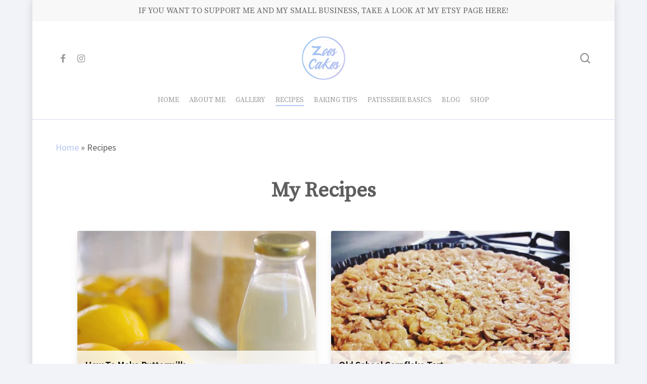

--- FILE ---
content_type: text/html
request_url: https://zoes-cakes.co.uk/recipes/
body_size: 12598
content:
<!doctype html>
<html lang="en-US" class="no-js">
<head>
<meta charset="UTF-8">
<meta name="viewport" content="width=device-width, initial-scale=1, maximum-scale=1, user-scalable=0" /><meta name='robots' content='index, follow, max-image-preview:large, max-snippet:-1, max-video-preview:-1' />
<!-- This site is optimized with the Yoast SEO plugin v23.0 - https://yoast.com/wordpress/plugins/seo/ -->
<title>Recipes That Are Too Good Not To Try | Zoe&#039;s Cakes</title>
<meta name="description" content="View all my recipes from classic traybakes to decorated cakes and biscuits. There is a recipe here to please everyone! Check them all out at Zoe&#039;s Cakes." />
<link rel="canonical" href="https://zoes-cakes.co.uk/recipes/" />
<meta property="og:locale" content="en_US" />
<meta property="og:type" content="article" />
<meta property="og:title" content="Recipes That Are Too Good Not To Try | Zoe&#039;s Cakes" />
<meta property="og:description" content="View all my recipes from classic traybakes to decorated cakes and biscuits. There is a recipe here to please everyone! Check them all out at Zoe&#039;s Cakes." />
<meta property="og:url" content="https://zoes-cakes.co.uk/recipes/" />
<meta property="og:site_name" content="Zoes Cakes" />
<meta property="article:modified_time" content="2022-07-10T01:31:55+00:00" />
<meta property="og:image" content="https://zoes-cakes.co.uk/wp-content/uploads/2020/05/Recipe.jpg" />
<meta property="og:image:width" content="899" />
<meta property="og:image:height" content="450" />
<meta property="og:image:type" content="image/jpeg" />
<meta name="twitter:card" content="summary_large_image" />
<meta name="twitter:label1" content="Est. reading time" />
<meta name="twitter:data1" content="2 minutes" />
<script type="application/ld+json" class="yoast-schema-graph">{"@context":"https://schema.org","@graph":[{"@type":"WebPage","@id":"https://zoes-cakes.co.uk/recipes/","url":"https://zoes-cakes.co.uk/recipes/","name":"Recipes That Are Too Good Not To Try | Zoe's Cakes","isPartOf":{"@id":"https://zoes-cakes.co.uk/#website"},"primaryImageOfPage":{"@id":"https://zoes-cakes.co.uk/recipes/#primaryimage"},"image":{"@id":"https://zoes-cakes.co.uk/recipes/#primaryimage"},"thumbnailUrl":"https://zoes-cakes.co.uk/wp-content/uploads/2020/05/Recipe.jpg","datePublished":"2020-05-17T15:21:34+00:00","dateModified":"2022-07-10T01:31:55+00:00","description":"View all my recipes from classic traybakes to decorated cakes and biscuits. There is a recipe here to please everyone! Check them all out at Zoe's Cakes.","breadcrumb":{"@id":"https://zoes-cakes.co.uk/recipes/#breadcrumb"},"inLanguage":"en-US","potentialAction":[{"@type":"ReadAction","target":["https://zoes-cakes.co.uk/recipes/"]}]},{"@type":"ImageObject","inLanguage":"en-US","@id":"https://zoes-cakes.co.uk/recipes/#primaryimage","url":"https://zoes-cakes.co.uk/wp-content/uploads/2020/05/Recipe.jpg","contentUrl":"https://zoes-cakes.co.uk/wp-content/uploads/2020/05/Recipe.jpg","width":899,"height":450,"caption":"Recipes"},{"@type":"BreadcrumbList","@id":"https://zoes-cakes.co.uk/recipes/#breadcrumb","itemListElement":[{"@type":"ListItem","position":1,"name":"Home","item":"https://zoes-cakes.co.uk/"},{"@type":"ListItem","position":2,"name":"Recipes"}]},{"@type":"WebSite","@id":"https://zoes-cakes.co.uk/#website","url":"https://zoes-cakes.co.uk/","name":"Zoes Cakes","description":"","potentialAction":[{"@type":"SearchAction","target":{"@type":"EntryPoint","urlTemplate":"https://zoes-cakes.co.uk/?s={search_term_string}"},"query-input":"required name=search_term_string"}],"inLanguage":"en-US"}]}</script>
<!-- / Yoast SEO plugin. -->
<link rel='dns-prefetch' href='//fonts.googleapis.com' />
<link rel="alternate" type="application/rss+xml" title="Zoes Cakes &raquo; Feed" href="https://zoes-cakes.co.uk/feed/" />
<link rel="alternate" type="application/rss+xml" title="Zoes Cakes &raquo; Comments Feed" href="https://zoes-cakes.co.uk/comments/feed/" />
<link rel="preload" href="https://zoes-cakes.co.uk/wp-content/themes/salient/css/fonts/icomoon.woff?v=1.3" as="font" type="font/woff" crossorigin="anonymous"><style id='classic-theme-styles-inline-css' type='text/css'>
/*! This file is auto-generated */
.wp-block-button__link{color:#fff;background-color:#32373c;border-radius:9999px;box-shadow:none;text-decoration:none;padding:calc(.667em + 2px) calc(1.333em + 2px);font-size:1.125em}.wp-block-file__button{background:#32373c;color:#fff;text-decoration:none}
</style>
<style id='global-styles-inline-css' type='text/css'>
body{--wp--preset--color--black: #000000;--wp--preset--color--cyan-bluish-gray: #abb8c3;--wp--preset--color--white: #ffffff;--wp--preset--color--pale-pink: #f78da7;--wp--preset--color--vivid-red: #cf2e2e;--wp--preset--color--luminous-vivid-orange: #ff6900;--wp--preset--color--luminous-vivid-amber: #fcb900;--wp--preset--color--light-green-cyan: #7bdcb5;--wp--preset--color--vivid-green-cyan: #00d084;--wp--preset--color--pale-cyan-blue: #8ed1fc;--wp--preset--color--vivid-cyan-blue: #0693e3;--wp--preset--color--vivid-purple: #9b51e0;--wp--preset--gradient--vivid-cyan-blue-to-vivid-purple: linear-gradient(135deg,rgba(6,147,227,1) 0%,rgb(155,81,224) 100%);--wp--preset--gradient--light-green-cyan-to-vivid-green-cyan: linear-gradient(135deg,rgb(122,220,180) 0%,rgb(0,208,130) 100%);--wp--preset--gradient--luminous-vivid-amber-to-luminous-vivid-orange: linear-gradient(135deg,rgba(252,185,0,1) 0%,rgba(255,105,0,1) 100%);--wp--preset--gradient--luminous-vivid-orange-to-vivid-red: linear-gradient(135deg,rgba(255,105,0,1) 0%,rgb(207,46,46) 100%);--wp--preset--gradient--very-light-gray-to-cyan-bluish-gray: linear-gradient(135deg,rgb(238,238,238) 0%,rgb(169,184,195) 100%);--wp--preset--gradient--cool-to-warm-spectrum: linear-gradient(135deg,rgb(74,234,220) 0%,rgb(151,120,209) 20%,rgb(207,42,186) 40%,rgb(238,44,130) 60%,rgb(251,105,98) 80%,rgb(254,248,76) 100%);--wp--preset--gradient--blush-light-purple: linear-gradient(135deg,rgb(255,206,236) 0%,rgb(152,150,240) 100%);--wp--preset--gradient--blush-bordeaux: linear-gradient(135deg,rgb(254,205,165) 0%,rgb(254,45,45) 50%,rgb(107,0,62) 100%);--wp--preset--gradient--luminous-dusk: linear-gradient(135deg,rgb(255,203,112) 0%,rgb(199,81,192) 50%,rgb(65,88,208) 100%);--wp--preset--gradient--pale-ocean: linear-gradient(135deg,rgb(255,245,203) 0%,rgb(182,227,212) 50%,rgb(51,167,181) 100%);--wp--preset--gradient--electric-grass: linear-gradient(135deg,rgb(202,248,128) 0%,rgb(113,206,126) 100%);--wp--preset--gradient--midnight: linear-gradient(135deg,rgb(2,3,129) 0%,rgb(40,116,252) 100%);--wp--preset--font-size--small: 13px;--wp--preset--font-size--medium: 20px;--wp--preset--font-size--large: 36px;--wp--preset--font-size--x-large: 42px;--wp--preset--spacing--20: 0.44rem;--wp--preset--spacing--30: 0.67rem;--wp--preset--spacing--40: 1rem;--wp--preset--spacing--50: 1.5rem;--wp--preset--spacing--60: 2.25rem;--wp--preset--spacing--70: 3.38rem;--wp--preset--spacing--80: 5.06rem;--wp--preset--shadow--natural: 6px 6px 9px rgba(0, 0, 0, 0.2);--wp--preset--shadow--deep: 12px 12px 50px rgba(0, 0, 0, 0.4);--wp--preset--shadow--sharp: 6px 6px 0px rgba(0, 0, 0, 0.2);--wp--preset--shadow--outlined: 6px 6px 0px -3px rgba(255, 255, 255, 1), 6px 6px rgba(0, 0, 0, 1);--wp--preset--shadow--crisp: 6px 6px 0px rgba(0, 0, 0, 1);}:where(.is-layout-flex){gap: 0.5em;}:where(.is-layout-grid){gap: 0.5em;}body .is-layout-flex{display: flex;}body .is-layout-flex{flex-wrap: wrap;align-items: center;}body .is-layout-flex > *{margin: 0;}body .is-layout-grid{display: grid;}body .is-layout-grid > *{margin: 0;}:where(.wp-block-columns.is-layout-flex){gap: 2em;}:where(.wp-block-columns.is-layout-grid){gap: 2em;}:where(.wp-block-post-template.is-layout-flex){gap: 1.25em;}:where(.wp-block-post-template.is-layout-grid){gap: 1.25em;}.has-black-color{color: var(--wp--preset--color--black) !important;}.has-cyan-bluish-gray-color{color: var(--wp--preset--color--cyan-bluish-gray) !important;}.has-white-color{color: var(--wp--preset--color--white) !important;}.has-pale-pink-color{color: var(--wp--preset--color--pale-pink) !important;}.has-vivid-red-color{color: var(--wp--preset--color--vivid-red) !important;}.has-luminous-vivid-orange-color{color: var(--wp--preset--color--luminous-vivid-orange) !important;}.has-luminous-vivid-amber-color{color: var(--wp--preset--color--luminous-vivid-amber) !important;}.has-light-green-cyan-color{color: var(--wp--preset--color--light-green-cyan) !important;}.has-vivid-green-cyan-color{color: var(--wp--preset--color--vivid-green-cyan) !important;}.has-pale-cyan-blue-color{color: var(--wp--preset--color--pale-cyan-blue) !important;}.has-vivid-cyan-blue-color{color: var(--wp--preset--color--vivid-cyan-blue) !important;}.has-vivid-purple-color{color: var(--wp--preset--color--vivid-purple) !important;}.has-black-background-color{background-color: var(--wp--preset--color--black) !important;}.has-cyan-bluish-gray-background-color{background-color: var(--wp--preset--color--cyan-bluish-gray) !important;}.has-white-background-color{background-color: var(--wp--preset--color--white) !important;}.has-pale-pink-background-color{background-color: var(--wp--preset--color--pale-pink) !important;}.has-vivid-red-background-color{background-color: var(--wp--preset--color--vivid-red) !important;}.has-luminous-vivid-orange-background-color{background-color: var(--wp--preset--color--luminous-vivid-orange) !important;}.has-luminous-vivid-amber-background-color{background-color: var(--wp--preset--color--luminous-vivid-amber) !important;}.has-light-green-cyan-background-color{background-color: var(--wp--preset--color--light-green-cyan) !important;}.has-vivid-green-cyan-background-color{background-color: var(--wp--preset--color--vivid-green-cyan) !important;}.has-pale-cyan-blue-background-color{background-color: var(--wp--preset--color--pale-cyan-blue) !important;}.has-vivid-cyan-blue-background-color{background-color: var(--wp--preset--color--vivid-cyan-blue) !important;}.has-vivid-purple-background-color{background-color: var(--wp--preset--color--vivid-purple) !important;}.has-black-border-color{border-color: var(--wp--preset--color--black) !important;}.has-cyan-bluish-gray-border-color{border-color: var(--wp--preset--color--cyan-bluish-gray) !important;}.has-white-border-color{border-color: var(--wp--preset--color--white) !important;}.has-pale-pink-border-color{border-color: var(--wp--preset--color--pale-pink) !important;}.has-vivid-red-border-color{border-color: var(--wp--preset--color--vivid-red) !important;}.has-luminous-vivid-orange-border-color{border-color: var(--wp--preset--color--luminous-vivid-orange) !important;}.has-luminous-vivid-amber-border-color{border-color: var(--wp--preset--color--luminous-vivid-amber) !important;}.has-light-green-cyan-border-color{border-color: var(--wp--preset--color--light-green-cyan) !important;}.has-vivid-green-cyan-border-color{border-color: var(--wp--preset--color--vivid-green-cyan) !important;}.has-pale-cyan-blue-border-color{border-color: var(--wp--preset--color--pale-cyan-blue) !important;}.has-vivid-cyan-blue-border-color{border-color: var(--wp--preset--color--vivid-cyan-blue) !important;}.has-vivid-purple-border-color{border-color: var(--wp--preset--color--vivid-purple) !important;}.has-vivid-cyan-blue-to-vivid-purple-gradient-background{background: var(--wp--preset--gradient--vivid-cyan-blue-to-vivid-purple) !important;}.has-light-green-cyan-to-vivid-green-cyan-gradient-background{background: var(--wp--preset--gradient--light-green-cyan-to-vivid-green-cyan) !important;}.has-luminous-vivid-amber-to-luminous-vivid-orange-gradient-background{background: var(--wp--preset--gradient--luminous-vivid-amber-to-luminous-vivid-orange) !important;}.has-luminous-vivid-orange-to-vivid-red-gradient-background{background: var(--wp--preset--gradient--luminous-vivid-orange-to-vivid-red) !important;}.has-very-light-gray-to-cyan-bluish-gray-gradient-background{background: var(--wp--preset--gradient--very-light-gray-to-cyan-bluish-gray) !important;}.has-cool-to-warm-spectrum-gradient-background{background: var(--wp--preset--gradient--cool-to-warm-spectrum) !important;}.has-blush-light-purple-gradient-background{background: var(--wp--preset--gradient--blush-light-purple) !important;}.has-blush-bordeaux-gradient-background{background: var(--wp--preset--gradient--blush-bordeaux) !important;}.has-luminous-dusk-gradient-background{background: var(--wp--preset--gradient--luminous-dusk) !important;}.has-pale-ocean-gradient-background{background: var(--wp--preset--gradient--pale-ocean) !important;}.has-electric-grass-gradient-background{background: var(--wp--preset--gradient--electric-grass) !important;}.has-midnight-gradient-background{background: var(--wp--preset--gradient--midnight) !important;}.has-small-font-size{font-size: var(--wp--preset--font-size--small) !important;}.has-medium-font-size{font-size: var(--wp--preset--font-size--medium) !important;}.has-large-font-size{font-size: var(--wp--preset--font-size--large) !important;}.has-x-large-font-size{font-size: var(--wp--preset--font-size--x-large) !important;}
.wp-block-navigation a:where(:not(.wp-element-button)){color: inherit;}
:where(.wp-block-post-template.is-layout-flex){gap: 1.25em;}:where(.wp-block-post-template.is-layout-grid){gap: 1.25em;}
:where(.wp-block-columns.is-layout-flex){gap: 2em;}:where(.wp-block-columns.is-layout-grid){gap: 2em;}
.wp-block-pullquote{font-size: 1.5em;line-height: 1.6;}
</style>
<!-- <link rel='stylesheet' id='cp-post-grid-css' href='https://zoes-cakes.co.uk/wp-content/plugins/cals-plugins//public/assets/css/cp-post-grid.css?ver=6.5.5' type='text/css' media='all' /> -->
<!-- <link rel='stylesheet' id='nectar-boxed-css' href='https://zoes-cakes.co.uk/wp-content/themes/salient/css/build/plugins/boxed.css?ver=15.0.7' type='text/css' media='all' /> -->
<!-- <link rel='stylesheet' id='salient-grid-system-css' href='https://zoes-cakes.co.uk/wp-content/themes/salient/css/build/grid-system.css?ver=15.0.7' type='text/css' media='all' /> -->
<!-- <link rel='stylesheet' id='main-styles-css' href='https://zoes-cakes.co.uk/wp-content/themes/salient/css/build/style.css?ver=15.0.7' type='text/css' media='all' /> -->
<link rel="stylesheet" type="text/css" href="//zoes-cakes.co.uk/wp-content/cache/wpfc-minified/e5asm91h/h61ic.css" media="all"/>
<style id='main-styles-inline-css' type='text/css'>
.wpb_row.vc_row.top-level .column-image-bg-wrap[data-n-parallax-bg="true"] .column-image-bg,.wpb_row.vc_row.top-level + .wpb_row .column-image-bg-wrap[data-n-parallax-bg="true"] .column-image-bg,#portfolio-extra > .wpb_row.vc_row.parallax_section:first-child .row-bg{transform:none!important;height:100%!important;opacity:1;}#portfolio-extra > .wpb_row.vc_row.parallax_section .row-bg{background-attachment:scroll;}.scroll-down-wrap.hidden{transform:none;opacity:1;}#ajax-loading-screen[data-disable-mobile="0"]{display:none!important;}body[data-slide-out-widget-area-style="slide-out-from-right"].material .slide_out_area_close.hide_until_rendered{opacity:0;}
</style>
<!-- <link rel='stylesheet' id='nectar-header-layout-centered-bottom-bar-css' href='https://zoes-cakes.co.uk/wp-content/themes/salient/css/build/header/header-layout-centered-bottom-bar.css?ver=15.0.7' type='text/css' media='all' /> -->
<!-- <link rel='stylesheet' id='nectar-header-secondary-nav-css' href='https://zoes-cakes.co.uk/wp-content/themes/salient/css/build/header/header-secondary-nav.css?ver=15.0.7' type='text/css' media='all' /> -->
<link rel="stylesheet" type="text/css" href="//zoes-cakes.co.uk/wp-content/cache/wpfc-minified/7nfx89bq/g442q.css" media="all"/>
<link rel='stylesheet' id='nectar_default_font_open_sans-css' href='https://fonts.googleapis.com/css?family=Open+Sans%3A300%2C400%2C600%2C700&#038;subset=latin%2Clatin-ext&#038;display=swap' type='text/css' media='all' />
<!-- <link rel='stylesheet' id='responsive-css' href='https://zoes-cakes.co.uk/wp-content/themes/salient/css/build/responsive.css?ver=15.0.7' type='text/css' media='all' /> -->
<!-- <link rel='stylesheet' id='skin-material-css' href='https://zoes-cakes.co.uk/wp-content/themes/salient/css/build/skin-material.css?ver=15.0.7' type='text/css' media='all' /> -->
<!-- <link rel='stylesheet' id='salient-wp-menu-dynamic-css' href='https://zoes-cakes.co.uk/wp-content/uploads/salient/menu-dynamic.css?ver=29101' type='text/css' media='all' /> -->
<!-- <link rel='stylesheet' id='js_composer_front-css' href='https://zoes-cakes.co.uk/wp-content/plugins/js_composer_salient/assets/css/js_composer.min.css?ver=6.9.1' type='text/css' media='all' /> -->
<!-- <link rel='stylesheet' id='dynamic-css-css' href='https://zoes-cakes.co.uk/wp-content/themes/salient/css/salient-dynamic-styles.css?ver=12566' type='text/css' media='all' /> -->
<link rel="stylesheet" type="text/css" href="//zoes-cakes.co.uk/wp-content/cache/wpfc-minified/e48mqwx1/h61q2.css" media="all"/>
<style id='dynamic-css-inline-css' type='text/css'>
@media only screen and (min-width:1000px){body #ajax-content-wrap.no-scroll{min-height:calc(100vh - 236px);height:calc(100vh - 236px)!important;}}@media only screen and (min-width:1000px){#page-header-wrap.fullscreen-header,#page-header-wrap.fullscreen-header #page-header-bg,html:not(.nectar-box-roll-loaded) .nectar-box-roll > #page-header-bg.fullscreen-header,.nectar_fullscreen_zoom_recent_projects,#nectar_fullscreen_rows:not(.afterLoaded) > div{height:calc(100vh - 235px);}.wpb_row.vc_row-o-full-height.top-level,.wpb_row.vc_row-o-full-height.top-level > .col.span_12{min-height:calc(100vh - 235px);}html:not(.nectar-box-roll-loaded) .nectar-box-roll > #page-header-bg.fullscreen-header{top:236px;}.nectar-slider-wrap[data-fullscreen="true"]:not(.loaded),.nectar-slider-wrap[data-fullscreen="true"]:not(.loaded) .swiper-container{height:calc(100vh - 234px)!important;}.admin-bar .nectar-slider-wrap[data-fullscreen="true"]:not(.loaded),.admin-bar .nectar-slider-wrap[data-fullscreen="true"]:not(.loaded) .swiper-container{height:calc(100vh - 234px - 32px)!important;}}.admin-bar[class*="page-template-template-no-header"] .wpb_row.vc_row-o-full-height.top-level,.admin-bar[class*="page-template-template-no-header"] .wpb_row.vc_row-o-full-height.top-level > .col.span_12{min-height:calc(100vh - 32px);}body[class*="page-template-template-no-header"] .wpb_row.vc_row-o-full-height.top-level,body[class*="page-template-template-no-header"] .wpb_row.vc_row-o-full-height.top-level > .col.span_12{min-height:100vh;}@media only screen and (max-width:999px){.using-mobile-browser #nectar_fullscreen_rows:not(.afterLoaded):not([data-mobile-disable="on"]) > div{height:calc(100vh - 126px);}.using-mobile-browser .wpb_row.vc_row-o-full-height.top-level,.using-mobile-browser .wpb_row.vc_row-o-full-height.top-level > .col.span_12,[data-permanent-transparent="1"].using-mobile-browser .wpb_row.vc_row-o-full-height.top-level,[data-permanent-transparent="1"].using-mobile-browser .wpb_row.vc_row-o-full-height.top-level > .col.span_12{min-height:calc(100vh - 126px);}html:not(.nectar-box-roll-loaded) .nectar-box-roll > #page-header-bg.fullscreen-header,.nectar_fullscreen_zoom_recent_projects,.nectar-slider-wrap[data-fullscreen="true"]:not(.loaded),.nectar-slider-wrap[data-fullscreen="true"]:not(.loaded) .swiper-container,#nectar_fullscreen_rows:not(.afterLoaded):not([data-mobile-disable="on"]) > div{height:calc(100vh - 73px);}.wpb_row.vc_row-o-full-height.top-level,.wpb_row.vc_row-o-full-height.top-level > .col.span_12{min-height:calc(100vh - 73px);}body[data-transparent-header="false"] #ajax-content-wrap.no-scroll{min-height:calc(100vh - 73px);height:calc(100vh - 73px);}}#nectar_fullscreen_rows{background-color:transparent;}body{background-position:0 0;background-repeat:repeat;background-color:#f2f2f9!important;background-attachment:scroll;}#ajax-content-wrap .vc_row.inner_row.left_padding_5pct .row_col_wrap_12_inner{padding-left:5%;}#ajax-content-wrap .vc_row.inner_row.right_padding_5pct .row_col_wrap_12_inner{padding-right:5%;}.screen-reader-text,.nectar-skip-to-content:not(:focus){border:0;clip:rect(1px,1px,1px,1px);clip-path:inset(50%);height:1px;margin:-1px;overflow:hidden;padding:0;position:absolute!important;width:1px;word-wrap:normal!important;}.row .col img:not([srcset]){width:auto;}.row .col img.img-with-animation.nectar-lazy:not([srcset]){width:100%;}
</style>
<link rel='stylesheet' id='salient-child-style-css' href='https://zoes-cakes.co.uk/wp-content/themes/salient-child/style.css?ver=15.0.7' type='text/css' media='all' />
<link rel='stylesheet' id='redux-google-fonts-salient_redux-css' href='https://fonts.googleapis.com/css?family=Source+Serif+Pro%7CSource+Sans+Pro&#038;display=swap&#038;ver=1673659760' type='text/css' media='all' />
<link rel="https://api.w.org/" href="https://zoes-cakes.co.uk/wp-json/" /><link rel="alternate" type="application/json" href="https://zoes-cakes.co.uk/wp-json/wp/v2/pages/1379" /><link rel="EditURI" type="application/rsd+xml" title="RSD" href="https://zoes-cakes.co.uk/xmlrpc.php?rsd" />
<meta name="generator" content="WordPress 6.5.5" />
<link rel='shortlink' href='https://zoes-cakes.co.uk/?p=1379' />
<link rel="alternate" type="application/json+oembed" href="https://zoes-cakes.co.uk/wp-json/oembed/1.0/embed?url=https%3A%2F%2Fzoes-cakes.co.uk%2Frecipes%2F" />
<link rel="alternate" type="text/xml+oembed" href="https://zoes-cakes.co.uk/wp-json/oembed/1.0/embed?url=https%3A%2F%2Fzoes-cakes.co.uk%2Frecipes%2F&#038;format=xml" />
<!-- Google tag (gtag.js) -->
<script async src="https://www.googletagmanager.com/gtag/js?id=G-YZT8M06RKC"></script>
<script>
window.dataLayer = window.dataLayer || [];
function gtag(){dataLayer.push(arguments);}
gtag('js', new Date());
gtag('config', 'G-YZT8M06RKC');
</script>
<script async src="https://pagead2.googlesyndication.com/pagead/js/adsbygoogle.js?client=ca-pub-5069350583941461"
crossorigin="anonymous"></script><script type="text/javascript"> var root = document.getElementsByTagName( "html" )[0]; root.setAttribute( "class", "js" ); </script><meta name="generator" content="Powered by WPBakery Page Builder - drag and drop page builder for WordPress."/>
<link rel="icon" href="https://zoes-cakes.co.uk/wp-content/uploads/2022/06/cropped-zoe-logo-1-32x32.png" sizes="32x32" />
<link rel="icon" href="https://zoes-cakes.co.uk/wp-content/uploads/2022/06/cropped-zoe-logo-1-192x192.png" sizes="192x192" />
<link rel="apple-touch-icon" href="https://zoes-cakes.co.uk/wp-content/uploads/2022/06/cropped-zoe-logo-1-180x180.png" />
<meta name="msapplication-TileImage" content="https://zoes-cakes.co.uk/wp-content/uploads/2022/06/cropped-zoe-logo-1-270x270.png" />
<style type="text/css" id="wp-custom-css">
h1, h2, h3, h4, h5, h6, p {
color: #5e5e5e !important; 
}
.nectar-animated-title-inner * {
color: white !important;
}
body:not(.home) h2 {
font-size: 32px !important
}
@media screen and (min-width: 999px){
#top {
border-bottom: 1px solid #b8c0f195;
}
}
.divider-wrap {
/* 	display: none !important; */
}
body.single  .meta-category,
.meta-author,
.meta-comment-count,
.page-header-bg-image{
display: none  !important
}
.page-header-bg-image-wrap {
background-color: white
}
.meta-date {
border: none !important;
}
body.single .heading-title,
.row .heading-title .hentry{
margin-bottom: 0 !important;
}
.zc-recipe-box{
background-color: #e7f7ff99 !important;
}
#zc-calc-box,
.zc-calc-box{
background-color: #e7f7ff99 !important;
padding: 40px
}
li {
list-style-position: inside !important
}
body.single-post.material[data-bg-header=true] .container-wrap { 
padding-top: 0 !important
}
.zc-recipe-icon {
display:inline-flex;
align-items: center;
margin-right:7px;
font-size: 16px 
}
.zc-recipe-icon b {
padding-right: 3px;
}
.zc-recipe-icon img {
height: 20px !important;
width: 20px !important;
margin: 0 !important;
}
.zc-list-flex {
display: flex;
flex-direction: row;
align-items: center;
}
#servings {
display: inline-block;
width: unset;
padding: 5px 10px;
width: 157px;
}
.zc-recipe-box {
background-color: #fff9;
padding: 40px;
}
.zc-serving-selector {
display: flex;
flex-direction: row;
justify-content: flex-start;
align-items: center;
}
.zc-serving-selector label {
margin-right: 5px;
}
.zc-recipe-box__title {
font-size: 30px;
display: inline-block;
}
.zc-recipe-box--header {
display: inline-block;
float: right;
margin: 0 0 20px 20px;
}
.zc-recipe-box--header i {
margin-right: 5px
}
/* Fractions */
.frac {
display: inline-block;
position: relative;
vertical-align: middle;
letter-spacing: 0.001em;
text-align: center;
margin-left: 3px;
}
.frac>span {
display: block;
padding: 0.1em;
}
.frac span.bottom {
border-top: thin solid black;
}
.frac span.symbol {
display: none;
}
body.single-post #page-header-bg .section-title * {
color: #5e5e5e !important
}
.img-with-aniamtion-wrap {
margin-bottom: 30px !important
}
.post-featured-img img {
height: 250px !important;
width: 100% !important;
object-fit: cover !important;
}
.zc-calc-box-actions__btn{
border: unset;
padding: 15px 30px;
text-transform: uppercase;
cursor: pointer;
}
@media screen and (max-width: 700px){
.cp-grid-item-title {
height: max-content !important;
}
.d-none-desktop{
display: none !important
}
}
@media screen and (min-width: 701px){
.d-none-desktop{
display: block !important
}
}
#footer-widgets {
display:  none;
}
.vc_col-sm-6 .vc_column-inner {
height: 100% !important;
}
#header-outer .google-auto-placed {
display: none !important;
}
body:not(.home) h2.woocommerce-loop-product__title {
font-size: 16px !important;
line-height: 1.2 !important    
}		</style>
<style type="text/css" data-type="vc_shortcodes-custom-css">.vc_custom_1657416683366{padding-top: 20px !important;padding-bottom: 50px !important;}</style><noscript><style> .wpb_animate_when_almost_visible { opacity: 1; }</style></noscript></head><body class="page-template-default page page-id-1379 material wpb-js-composer js-comp-ver-6.9.1 vc_responsive" data-footer-reveal="false" data-footer-reveal-shadow="none" data-header-format="centered-menu-bottom-bar" data-body-border="off" data-boxed-style="1" data-header-breakpoint="1000" data-dropdown-style="minimal" data-cae="easeOutCubic" data-cad="750" data-megamenu-width="contained" data-aie="none" data-ls="fancybox" data-apte="standard" data-hhun="0" data-fancy-form-rcs="default" data-form-style="default" data-form-submit="regular" data-is="minimal" data-button-style="slightly_rounded_shadow" data-user-account-button="false" data-flex-cols="true" data-col-gap="default" data-header-inherit-rc="false" data-header-search="true" data-animated-anchors="true" data-ajax-transitions="false" data-full-width-header="false" data-slide-out-widget-area="true" data-slide-out-widget-area-style="slide-out-from-right" data-user-set-ocm="off" data-loading-animation="none" data-bg-header="false" data-responsive="1" data-ext-responsive="true" data-ext-padding="90" data-header-resize="0" data-header-color="light" data-transparent-header="false" data-cart="false" data-remove-m-parallax="" data-remove-m-video-bgs="" data-m-animate="0" data-force-header-trans-color="light" data-smooth-scrolling="0" data-permanent-transparent="false" >
<script type="text/javascript">
(function(window, document) {
if(navigator.userAgent.match(/(Android|iPod|iPhone|iPad|BlackBerry|IEMobile|Opera Mini)/)) {
document.body.className += " using-mobile-browser mobile ";
}
if( !("ontouchstart" in window) ) {
var body = document.querySelector("body");
var winW = window.innerWidth;
var bodyW = body.clientWidth;
if (winW > bodyW + 4) {
body.setAttribute("style", "--scroll-bar-w: " + (winW - bodyW - 4) + "px");
} else {
body.setAttribute("style", "--scroll-bar-w: 0px");
}
}
})(window, document);
</script><a href="#ajax-content-wrap" class="nectar-skip-to-content">Skip to main content</a><div class="ocm-effect-wrap"><div class="ocm-effect-wrap-inner"><div id="boxed">	
<div id="header-space"  data-header-mobile-fixed='1'></div> 
<div id="header-outer" data-has-menu="true" data-has-buttons="yes" data-header-button_style="default" data-using-pr-menu="false" data-mobile-fixed="1" data-ptnm="false" data-lhe="animated_underline" data-user-set-bg="#ffffff" data-format="centered-menu-bottom-bar" data-menu-bottom-bar-align="center" data-permanent-transparent="false" data-megamenu-rt="0" data-remove-fixed="0" data-header-resize="0" data-cart="false" data-transparency-option="0" data-box-shadow="large-line" data-shrink-num="6" data-using-secondary="1" data-using-logo="1" data-logo-height="90" data-m-logo-height="50" data-padding="28" data-full-width="false" data-condense="true" >
<div id="header-secondary-outer" class="centered-menu-bottom-bar" data-mobile="default" data-remove-fixed="0" data-lhe="animated_underline" data-secondary-text="true" data-full-width="false" data-mobile-fixed="1" data-permanent-transparent="false" >
<div class="container">
<nav>
<div class="nectar-center-text">If you want to support me and my small business, take a look at my Etsy page <a href='https://www.etsy.com/uk/shop/ZoesAllThingsBaked'>here</a>!</div>				
</nav>
</div>
</div>
<div id="search-outer" class="nectar">
<div id="search">
<div class="container">
<div id="search-box">
<div class="inner-wrap">
<div class="col span_12">
<form role="search" action="https://zoes-cakes.co.uk/" method="GET">
<input type="text" name="s"  value="" aria-label="Search" placeholder="Search" />
<span>Hit enter to search or ESC to close</span>
</form>
</div><!--/span_12-->
</div><!--/inner-wrap-->
</div><!--/search-box-->
<div id="close"><a href="#"><span class="screen-reader-text">Close Search</span>
<span class="close-wrap"> <span class="close-line close-line1"></span> <span class="close-line close-line2"></span> </span>				 </a></div>
</div><!--/container-->
</div><!--/search-->
</div><!--/search-outer-->
<header id="top">
<div class="container">
<div class="row">
<div class="col span_3">
<a id="logo" href="https://zoes-cakes.co.uk" data-supplied-ml-starting-dark="false" data-supplied-ml-starting="false" data-supplied-ml="false" >
<img class="stnd skip-lazy dark-version" width="1920" height="1920" alt="Zoes Cakes" src="https://zoes-cakes.co.uk/wp-content/uploads/2022/06/zoe-logo-1.png"  />				</a>
<nav class="left-side" data-using-pull-menu="false">
<ul class="nectar-social"><li id="social-in-menu" class="button_social_group"><a target="_blank" rel="noopener" href=""><span class="screen-reader-text">facebook</span><i class="fa fa-facebook" aria-hidden="true"></i> </a><a target="_blank" rel="noopener" href=""><span class="screen-reader-text">instagram</span><i class="fa fa-instagram" aria-hidden="true"></i> </a> </li></ul>
</nav>
<nav class="right-side">
<ul class="buttons" data-user-set-ocm="off"><li id="search-btn"><div><a href="#searchbox"><span class="icon-salient-search" aria-hidden="true"></span><span class="screen-reader-text">search</span></a></div> </li></ul>
<div class="slide-out-widget-area-toggle mobile-icon slide-out-from-right" data-custom-color="false" data-icon-animation="simple-transform">
<div> <a href="#sidewidgetarea" aria-label="Navigation Menu" aria-expanded="false" class="closed">
<span class="screen-reader-text">Menu</span><span aria-hidden="true"> <i class="lines-button x2"> <i class="lines"></i> </i> </span> </a> </div>
</div>
</nav>
</div><!--/span_3-->
<div class="col span_9 col_last">
<div class="nectar-mobile-only mobile-header"><div class="inner"></div></div>
<a class="mobile-search" href="#searchbox"><span class="nectar-icon icon-salient-search" aria-hidden="true"></span><span class="screen-reader-text">search</span></a>
<div class="slide-out-widget-area-toggle mobile-icon slide-out-from-right" data-custom-color="false" data-icon-animation="simple-transform">
<div> <a href="#sidewidgetarea" aria-label="Navigation Menu" aria-expanded="false" class="closed">
<span class="screen-reader-text">Menu</span><span aria-hidden="true"> <i class="lines-button x2"> <i class="lines"></i> </i> </span>
</a></div>
</div>
<nav>
<ul class="sf-menu">
<li id="menu-item-1384" class="menu-item menu-item-type-custom menu-item-object-custom menu-item-home nectar-regular-menu-item menu-item-1384"><a href="https://zoes-cakes.co.uk"><span class="menu-title-text">Home</span></a></li>
<li id="menu-item-234" class="menu-item menu-item-type-post_type menu-item-object-page nectar-regular-menu-item menu-item-234"><a href="https://zoes-cakes.co.uk/about-me/"><span class="menu-title-text">About Me</span></a></li>
<li id="menu-item-202" class="menu-item menu-item-type-post_type menu-item-object-page menu-item-has-children nectar-regular-menu-item menu-item-202"><a href="https://zoes-cakes.co.uk/gallery/"><span class="menu-title-text">Gallery</span></a>
<ul class="sub-menu">
<li id="menu-item-232" class="menu-item menu-item-type-post_type menu-item-object-page nectar-regular-menu-item menu-item-232"><a href="https://zoes-cakes.co.uk/gallery/cakes/"><span class="menu-title-text">Cakes</span></a></li>
<li id="menu-item-222" class="menu-item menu-item-type-post_type menu-item-object-page nectar-regular-menu-item menu-item-222"><a href="https://zoes-cakes.co.uk/gallery/pastisserie/"><span class="menu-title-text">Pastisserie</span></a></li>
<li id="menu-item-231" class="menu-item menu-item-type-post_type menu-item-object-page nectar-regular-menu-item menu-item-231"><a href="https://zoes-cakes.co.uk/gallery/everything-else/"><span class="menu-title-text">Everything Else!</span></a></li>
</ul>
</li>
<li id="menu-item-1383" class="menu-item menu-item-type-post_type menu-item-object-page current-menu-item page_item page-item-1379 current_page_item menu-item-has-children nectar-regular-menu-item menu-item-1383"><a href="https://zoes-cakes.co.uk/recipes/" aria-current="page"><span class="menu-title-text">Recipes</span></a>
<ul class="sub-menu">
<li id="menu-item-458" class="menu-item menu-item-type-post_type menu-item-object-post nectar-regular-menu-item menu-item-458"><a href="https://zoes-cakes.co.uk/chocolate-cake-without-cocoa-powder/"><span class="menu-title-text">Chocolate Cake Without Cocoa Powder</span></a></li>
<li id="menu-item-459" class="menu-item menu-item-type-post_type menu-item-object-post nectar-regular-menu-item menu-item-459"><a href="https://zoes-cakes.co.uk/best-ever-chocolate-brownies-recipe/"><span class="menu-title-text">Best Ever Chocolate Brownies Recipe</span></a></li>
<li id="menu-item-545" class="menu-item menu-item-type-post_type menu-item-object-post nectar-regular-menu-item menu-item-545"><a href="https://zoes-cakes.co.uk/raspberry-swiss-meringue-cake-recipe/"><span class="menu-title-text">Raspberry Swiss Meringue Cake Recipe</span></a></li>
<li id="menu-item-613" class="menu-item menu-item-type-post_type menu-item-object-post nectar-regular-menu-item menu-item-613"><a href="https://zoes-cakes.co.uk/easter-simnel-cake-recipe/"><span class="menu-title-text">Easter Simnel Cake</span></a></li>
<li id="menu-item-767" class="menu-item menu-item-type-post_type menu-item-object-post nectar-regular-menu-item menu-item-767"><a href="https://zoes-cakes.co.uk/old-school-cake-recipe/"><span class="menu-title-text">Old School Cake Recipe</span></a></li>
<li id="menu-item-768" class="menu-item menu-item-type-post_type menu-item-object-post nectar-regular-menu-item menu-item-768"><a href="https://zoes-cakes.co.uk/how-to-make-chocolate-covered-flapjacks/"><span class="menu-title-text">How To Make Chocolate Covered Flapjacks</span></a></li>
<li id="menu-item-913" class="menu-item menu-item-type-post_type menu-item-object-post nectar-regular-menu-item menu-item-913"><a href="https://zoes-cakes.co.uk/coffee-cake-recipe/"><span class="menu-title-text">Coffee Cake Recipe</span></a></li>
<li id="menu-item-947" class="menu-item menu-item-type-post_type menu-item-object-post nectar-regular-menu-item menu-item-947"><a href="https://zoes-cakes.co.uk/oat-flour-raisin-cookies/"><span class="menu-title-text">Oat Flour Raisin Cookies</span></a></li>
<li id="menu-item-1054" class="menu-item menu-item-type-post_type menu-item-object-post nectar-regular-menu-item menu-item-1054"><a href="https://zoes-cakes.co.uk/how-to-make-chocolate-brownies-without-cocoa-powder/"><span class="menu-title-text">How To Make Chocolate Brownies Without Cocoa Powder</span></a></li>
<li id="menu-item-1651" class="menu-item menu-item-type-post_type menu-item-object-post nectar-regular-menu-item menu-item-1651"><a href="https://zoes-cakes.co.uk/how-to-make-chocolate-cupcakes/"><span class="menu-title-text">How To Make Chocolate Cupcakes</span></a></li>
<li id="menu-item-1652" class="menu-item menu-item-type-post_type menu-item-object-post nectar-regular-menu-item menu-item-1652"><a href="https://zoes-cakes.co.uk/old-school-raspberry-jam-coconut-jam-cake/"><span class="menu-title-text">Old School Raspberry Jam Coconut Cake</span></a></li>
<li id="menu-item-1685" class="menu-item menu-item-type-post_type menu-item-object-post nectar-regular-menu-item menu-item-1685"><a href="https://zoes-cakes.co.uk/vanilla-sugar-snap-cookies/"><span class="menu-title-text">Vanilla Sugar Snap Cookies</span></a></li>
</ul>
</li>
<li id="menu-item-797" class="menu-item menu-item-type-post_type menu-item-object-page menu-item-has-children nectar-regular-menu-item menu-item-797"><a href="https://zoes-cakes.co.uk/baking-tips/"><span class="menu-title-text">Baking Tips</span></a>
<ul class="sub-menu">
<li id="menu-item-582" class="menu-item menu-item-type-post_type menu-item-object-page nectar-regular-menu-item menu-item-582"><a href="https://zoes-cakes.co.uk/baking-tips/free-baking-recipe-calculator-tool/"><span class="menu-title-text">Free Baking Recipe Calculator Tool</span></a></li>
<li id="menu-item-879" class="menu-item menu-item-type-post_type menu-item-object-page nectar-regular-menu-item menu-item-879"><a href="https://zoes-cakes.co.uk/baking-tips/oven-time-measurement-conversions/"><span class="menu-title-text">Oven Time &#038; Measurement Conversions</span></a></li>
<li id="menu-item-946" class="menu-item menu-item-type-post_type menu-item-object-page nectar-regular-menu-item menu-item-946"><a href="https://zoes-cakes.co.uk/baking-tips/how-to-make-oat-flour-in-under-5-minutes/"><span class="menu-title-text">How To Make Oat Flour In Under 5 Minutes</span></a></li>
<li id="menu-item-1824" class="menu-item menu-item-type-post_type menu-item-object-page nectar-regular-menu-item menu-item-1824"><a href="https://zoes-cakes.co.uk/tips-on-how-to-make-perfect-pastry/"><span class="menu-title-text">Tips On How To Make Perfect Pastry</span></a></li>
<li id="menu-item-1650" class="menu-item menu-item-type-post_type menu-item-object-page nectar-regular-menu-item menu-item-1650"><a href="https://zoes-cakes.co.uk/baking-tips/15-tips-for-making-the-perfect-cake/"><span class="menu-title-text">15 Tips For Making The Perfect Cake</span></a></li>
</ul>
</li>
<li id="menu-item-2002" class="menu-item menu-item-type-post_type menu-item-object-page nectar-regular-menu-item menu-item-2002"><a href="https://zoes-cakes.co.uk/patisserie-basics/"><span class="menu-title-text">Patisserie Basics</span></a></li>
<li id="menu-item-27892" class="menu-item menu-item-type-post_type menu-item-object-page nectar-regular-menu-item menu-item-27892"><a href="https://zoes-cakes.co.uk/blog/"><span class="menu-title-text">Blog</span></a></li>
<li id="menu-item-29176" class="menu-item menu-item-type-custom menu-item-object-custom nectar-regular-menu-item menu-item-29176"><a href="/shop/"><span class="menu-title-text">Shop</span></a></li>
</ul>
</nav>
</div><!--/span_9-->
</div><!--/row-->
</div><!--/container-->
</header>		
</div>
<div id="ajax-content-wrap">
<div class="container-wrap">
<div class="container main-content" role="main">
<div class="row">
<p id="breadcrumbs" class="yoast"><span><span><a href="https://zoes-cakes.co.uk/">Home</a></span> &raquo; <span class="breadcrumb_last" aria-current="page">Recipes</span></span></p>
<div id="fws_66934552370fc"  data-column-margin="default" data-midnight="dark"  class="wpb_row vc_row-fluid vc_row top-level"  style="padding-top: 0px; padding-bottom: 0px; "><div class="row-bg-wrap" data-bg-animation="none" data-bg-animation-delay="" data-bg-overlay="false"><div class="inner-wrap row-bg-layer" ><div class="row-bg viewport-desktop"  style=""></div></div></div><div class="row_col_wrap_12 col span_12 dark left">
<div  class="vc_col-sm-12 wpb_column column_container vc_column_container col no-extra-padding inherit_tablet inherit_phone "  data-padding-pos="all" data-has-bg-color="false" data-bg-color="" data-bg-opacity="1" data-animation="" data-delay="0" >
<div class="vc_column-inner" >
<div class="wpb_wrapper">
<h1 style="text-align: center" class="vc_custom_heading vc_custom_1657416683366" >My Recipes</h1><div id="fws_669345529aba4" data-midnight="" data-column-margin="default" class="wpb_row vc_row-fluid vc_row inner_row  right_padding_5pct left_padding_5pct"  style=""><div class="row-bg-wrap"> <div class="row-bg" ></div> </div><div class="row_col_wrap_12_inner col span_12  left"><div class='cp-container '><div class='cp-grid'>        <div class="cp-grid-item" style="background-image: url('https://zoes-cakes.co.uk/wp-content/uploads/2021/04/buttermilk.webp')">
<a href="https://zoes-cakes.co.uk/how-to-make-buttermilk/">
<div class="cp-grid-item__meta">
<div class="cp-grid-item__details">
<h3 class="cp-grid-item__title">How To Make Buttermilk</h3>
<p class="cp-grid-item__excerpt"></p>
<small class="cp-grid-item__post-date">April 28, 2021</small>
</div>
<div class="cp-grid-item__recipe-details">
<div class="cp-recipe-details__item">
<img decoding="async" src="https://zoes-cakes.co.uk/wp-content/plugins/cals-plugins//public/assets/icons/icons8-appliance-100.png"/>
<p>Serves: <b>5</b></p>
</div>
<div class="cp-recipe-details__item">
<img decoding="async" src="https://zoes-cakes.co.uk/wp-content/plugins/cals-plugins//public/assets/icons/icons8-baking-100.png"/>
<p>Prep Time: <b>5</b> mins</p>
</div>
<div class="cp-recipe-details__item">
<img decoding="async" src="https://zoes-cakes.co.uk/wp-content/plugins/cals-plugins//public/assets/icons/icons8-cooking-100.png"/>
<p>Cook Time: <b>0</b> mins</p>
</div>
</div>
</div>
</a>
</div>
<div class="cp-grid-item" style="background-image: url('https://zoes-cakes.co.uk/wp-content/uploads/2020/06/Cornflake-Tart.jpg')">
<a href="https://zoes-cakes.co.uk/old-school-cornflake-tart/">
<div class="cp-grid-item__meta">
<div class="cp-grid-item__details">
<h3 class="cp-grid-item__title">Old School Cornflake Tart</h3>
<p class="cp-grid-item__excerpt"></p>
<small class="cp-grid-item__post-date">June 28, 2020</small>
</div>
<div class="cp-grid-item__recipe-details">
<div class="cp-recipe-details__item">
<img decoding="async" src="https://zoes-cakes.co.uk/wp-content/plugins/cals-plugins//public/assets/icons/icons8-appliance-100.png"/>
<p>Serves: <b>12</b></p>
</div>
<div class="cp-recipe-details__item">
<img decoding="async" src="https://zoes-cakes.co.uk/wp-content/plugins/cals-plugins//public/assets/icons/icons8-baking-100.png"/>
<p>Prep Time: <b>45</b> mins</p>
</div>
<div class="cp-recipe-details__item">
<img decoding="async" src="https://zoes-cakes.co.uk/wp-content/plugins/cals-plugins//public/assets/icons/icons8-cooking-100.png"/>
<p>Cook Time: <b>20</b> mins</p>
</div>
</div>
</div>
</a>
</div>
<div class="cp-grid-item" style="background-image: url('https://zoes-cakes.co.uk/wp-content/uploads/2020/05/Chocolate-Cupcakes-1.jpg')">
<a href="https://zoes-cakes.co.uk/how-to-make-chocolate-cupcakes/">
<div class="cp-grid-item__meta">
<div class="cp-grid-item__details">
<h3 class="cp-grid-item__title">How To Make Chocolate Cupcakes</h3>
<p class="cp-grid-item__excerpt"></p>
<small class="cp-grid-item__post-date">May 29, 2020</small>
</div>
<div class="cp-grid-item__recipe-details">
<div class="cp-recipe-details__item">
<img decoding="async" src="https://zoes-cakes.co.uk/wp-content/plugins/cals-plugins//public/assets/icons/icons8-appliance-100.png"/>
<p>Serves: <b>12</b></p>
</div>
<div class="cp-recipe-details__item">
<img decoding="async" src="https://zoes-cakes.co.uk/wp-content/plugins/cals-plugins//public/assets/icons/icons8-baking-100.png"/>
<p>Prep Time: <b>10</b> mins</p>
</div>
<div class="cp-recipe-details__item">
<img decoding="async" src="https://zoes-cakes.co.uk/wp-content/plugins/cals-plugins//public/assets/icons/icons8-cooking-100.png"/>
<p>Cook Time: <b>15</b> mins</p>
</div>
</div>
</div>
</a>
</div>
<div class="cp-grid-item" style="background-image: url('https://zoes-cakes.co.uk/wp-content/uploads/2020/05/Rasperry-Jam-Coconut-Cake-Slice.jpg')">
<a href="https://zoes-cakes.co.uk/old-school-raspberry-jam-coconut-jam-cake/">
<div class="cp-grid-item__meta">
<div class="cp-grid-item__details">
<h3 class="cp-grid-item__title">Old School Raspberry Jam Coconut Cake</h3>
<p class="cp-grid-item__excerpt"></p>
<small class="cp-grid-item__post-date">May 28, 2020</small>
</div>
<div class="cp-grid-item__recipe-details">
<div class="cp-recipe-details__item">
<img decoding="async" src="https://zoes-cakes.co.uk/wp-content/plugins/cals-plugins//public/assets/icons/icons8-appliance-100.png"/>
<p>Serves: <b>12</b></p>
</div>
<div class="cp-recipe-details__item">
<img decoding="async" src="https://zoes-cakes.co.uk/wp-content/plugins/cals-plugins//public/assets/icons/icons8-baking-100.png"/>
<p>Prep Time: <b>10</b> mins</p>
</div>
<div class="cp-recipe-details__item">
<img decoding="async" src="https://zoes-cakes.co.uk/wp-content/plugins/cals-plugins//public/assets/icons/icons8-cooking-100.png"/>
<p>Cook Time: <b>35</b> mins</p>
</div>
</div>
</div>
</a>
</div>
<div class="cp-grid-item" style="background-image: url('https://zoes-cakes.co.uk/wp-content/uploads/2020/05/No-Cocoa-Powder-Chocolate-Brownies.jpg.jpg')">
<a href="https://zoes-cakes.co.uk/how-to-make-chocolate-brownies-without-cocoa-powder/">
<div class="cp-grid-item__meta">
<div class="cp-grid-item__details">
<h3 class="cp-grid-item__title">How To Make Chocolate Brownies Without Cocoa Powder</h3>
<p class="cp-grid-item__excerpt"></p>
<small class="cp-grid-item__post-date">May 06, 2020</small>
</div>
<div class="cp-grid-item__recipe-details">
<div class="cp-recipe-details__item">
<img decoding="async" src="https://zoes-cakes.co.uk/wp-content/plugins/cals-plugins//public/assets/icons/icons8-appliance-100.png"/>
<p>Serves: <b>9</b></p>
</div>
<div class="cp-recipe-details__item">
<img decoding="async" src="https://zoes-cakes.co.uk/wp-content/plugins/cals-plugins//public/assets/icons/icons8-baking-100.png"/>
<p>Prep Time: <b>10</b> mins</p>
</div>
<div class="cp-recipe-details__item">
<img decoding="async" src="https://zoes-cakes.co.uk/wp-content/plugins/cals-plugins//public/assets/icons/icons8-cooking-100.png"/>
<p>Cook Time: <b>30</b> mins</p>
</div>
</div>
</div>
</a>
</div>
<div class="cp-grid-item" style="background-image: url('https://zoes-cakes.co.uk/wp-content/uploads/2020/05/cookies6.jpg')">
<a href="https://zoes-cakes.co.uk/vanilla-sugar-snap-cookies/">
<div class="cp-grid-item__meta">
<div class="cp-grid-item__details">
<h3 class="cp-grid-item__title">Vanilla Sugar Snap Cookies</h3>
<p class="cp-grid-item__excerpt"></p>
<small class="cp-grid-item__post-date">May 04, 2020</small>
</div>
<div class="cp-grid-item__recipe-details">
<div class="cp-recipe-details__item">
<img decoding="async" src="https://zoes-cakes.co.uk/wp-content/plugins/cals-plugins//public/assets/icons/icons8-appliance-100.png"/>
<p>Serves: <b>25</b></p>
</div>
<div class="cp-recipe-details__item">
<img decoding="async" src="https://zoes-cakes.co.uk/wp-content/plugins/cals-plugins//public/assets/icons/icons8-baking-100.png"/>
<p>Prep Time: <b>50</b> mins</p>
</div>
<div class="cp-recipe-details__item">
<img decoding="async" src="https://zoes-cakes.co.uk/wp-content/plugins/cals-plugins//public/assets/icons/icons8-cooking-100.png"/>
<p>Cook Time: <b>12</b> mins</p>
</div>
</div>
</div>
</a>
</div>
<div class="cp-grid-item" style="background-image: url('https://zoes-cakes.co.uk/wp-content/uploads/2020/05/Raisin-Oat-Flour-Cookies-1.jpg')">
<a href="https://zoes-cakes.co.uk/oat-flour-raisin-cookies/">
<div class="cp-grid-item__meta">
<div class="cp-grid-item__details">
<h3 class="cp-grid-item__title">Oat Flour Raisin Cookies</h3>
<p class="cp-grid-item__excerpt"></p>
<small class="cp-grid-item__post-date">May 01, 2020</small>
</div>
<div class="cp-grid-item__recipe-details">
<div class="cp-recipe-details__item">
<img decoding="async" src="https://zoes-cakes.co.uk/wp-content/plugins/cals-plugins//public/assets/icons/icons8-appliance-100.png"/>
<p>Serves: <b>9</b></p>
</div>
<div class="cp-recipe-details__item">
<img decoding="async" src="https://zoes-cakes.co.uk/wp-content/plugins/cals-plugins//public/assets/icons/icons8-baking-100.png"/>
<p>Prep Time: <b>10</b> mins</p>
</div>
<div class="cp-recipe-details__item">
<img decoding="async" src="https://zoes-cakes.co.uk/wp-content/plugins/cals-plugins//public/assets/icons/icons8-cooking-100.png"/>
<p>Cook Time: <b>15</b> mins</p>
</div>
</div>
</div>
</a>
</div>
<div class="cp-grid-item" style="background-image: url('https://zoes-cakes.co.uk/wp-content/uploads/2020/04/Coffee-Cake-Cropped.jpg')">
<a href="https://zoes-cakes.co.uk/coffee-cake-recipe/">
<div class="cp-grid-item__meta">
<div class="cp-grid-item__details">
<h3 class="cp-grid-item__title">Coffee Cake Recipe</h3>
<p class="cp-grid-item__excerpt"></p>
<small class="cp-grid-item__post-date">April 29, 2020</small>
</div>
<div class="cp-grid-item__recipe-details">
<div class="cp-recipe-details__item">
<img decoding="async" src="https://zoes-cakes.co.uk/wp-content/plugins/cals-plugins//public/assets/icons/icons8-appliance-100.png"/>
<p>Serves: <b>12</b></p>
</div>
<div class="cp-recipe-details__item">
<img decoding="async" src="https://zoes-cakes.co.uk/wp-content/plugins/cals-plugins//public/assets/icons/icons8-baking-100.png"/>
<p>Prep Time: <b>10</b> mins</p>
</div>
<div class="cp-recipe-details__item">
<img decoding="async" src="https://zoes-cakes.co.uk/wp-content/plugins/cals-plugins//public/assets/icons/icons8-cooking-100.png"/>
<p>Cook Time: <b>25</b> mins</p>
</div>
</div>
</div>
</a>
</div>
<div class="cp-grid-item" style="background-image: url('https://zoes-cakes.co.uk/wp-content/uploads/2020/04/Old-School-Cake-Recipe2.jpg')">
<a href="https://zoes-cakes.co.uk/old-school-cake-recipe/">
<div class="cp-grid-item__meta">
<div class="cp-grid-item__details">
<h3 class="cp-grid-item__title">Old School Cake Recipe</h3>
<p class="cp-grid-item__excerpt"></p>
<small class="cp-grid-item__post-date">April 23, 2020</small>
</div>
<div class="cp-grid-item__recipe-details">
<div class="cp-recipe-details__item">
<img decoding="async" src="https://zoes-cakes.co.uk/wp-content/plugins/cals-plugins//public/assets/icons/icons8-appliance-100.png"/>
<p>Serves: <b>12</b></p>
</div>
<div class="cp-recipe-details__item">
<img decoding="async" src="https://zoes-cakes.co.uk/wp-content/plugins/cals-plugins//public/assets/icons/icons8-baking-100.png"/>
<p>Prep Time: <b>10</b> mins</p>
</div>
<div class="cp-recipe-details__item">
<img decoding="async" src="https://zoes-cakes.co.uk/wp-content/plugins/cals-plugins//public/assets/icons/icons8-cooking-100.png"/>
<p>Cook Time: <b>35</b> mins</p>
</div>
</div>
</div>
</a>
</div>
<div class="cp-grid-item" style="background-image: url('https://zoes-cakes.co.uk/wp-content/uploads/2020/04/easter-simnel-cake-1.jpg')">
<a href="https://zoes-cakes.co.uk/easter-simnel-cake-recipe/">
<div class="cp-grid-item__meta">
<div class="cp-grid-item__details">
<h3 class="cp-grid-item__title">Easter Simnel Cake</h3>
<p class="cp-grid-item__excerpt"></p>
<small class="cp-grid-item__post-date">April 18, 2020</small>
</div>
<div class="cp-grid-item__recipe-details">
<div class="cp-recipe-details__item">
<img decoding="async" src="https://zoes-cakes.co.uk/wp-content/plugins/cals-plugins//public/assets/icons/icons8-appliance-100.png"/>
<p>Serves: <b>12</b></p>
</div>
<div class="cp-recipe-details__item">
<img decoding="async" src="https://zoes-cakes.co.uk/wp-content/plugins/cals-plugins//public/assets/icons/icons8-baking-100.png"/>
<p>Prep Time: <b>10</b> mins</p>
</div>
<div class="cp-recipe-details__item">
<img decoding="async" src="https://zoes-cakes.co.uk/wp-content/plugins/cals-plugins//public/assets/icons/icons8-cooking-100.png"/>
<p>Cook Time: <b>105</b> mins</p>
</div>
</div>
</div>
</a>
</div>
<div class="cp-grid-item" style="background-image: url('https://zoes-cakes.co.uk/wp-content/uploads/2020/04/Raspberry-Swiss-Meringue-Cake.jpg')">
<a href="https://zoes-cakes.co.uk/raspberry-swiss-meringue-cake-recipe/">
<div class="cp-grid-item__meta">
<div class="cp-grid-item__details">
<h3 class="cp-grid-item__title">Raspberry Swiss Meringue Cake Recipe</h3>
<p class="cp-grid-item__excerpt"></p>
<small class="cp-grid-item__post-date">April 15, 2020</small>
</div>
<div class="cp-grid-item__recipe-details">
<div class="cp-recipe-details__item">
<img decoding="async" src="https://zoes-cakes.co.uk/wp-content/plugins/cals-plugins//public/assets/icons/icons8-appliance-100.png"/>
<p>Serves: <b>12</b></p>
</div>
<div class="cp-recipe-details__item">
<img decoding="async" src="https://zoes-cakes.co.uk/wp-content/plugins/cals-plugins//public/assets/icons/icons8-baking-100.png"/>
<p>Prep Time: <b>30</b> mins</p>
</div>
<div class="cp-recipe-details__item">
<img decoding="async" src="https://zoes-cakes.co.uk/wp-content/plugins/cals-plugins//public/assets/icons/icons8-cooking-100.png"/>
<p>Cook Time: <b>50</b> mins</p>
</div>
</div>
</div>
</a>
</div>
<div class="cp-grid-item" style="background-image: url('https://zoes-cakes.co.uk/wp-content/uploads/2020/04/Chocolate-covered-flapacks.jpg')">
<a href="https://zoes-cakes.co.uk/how-to-make-chocolate-covered-flapjacks/">
<div class="cp-grid-item__meta">
<div class="cp-grid-item__details">
<h3 class="cp-grid-item__title">How To Make Chocolate Covered Flapjacks</h3>
<p class="cp-grid-item__excerpt"></p>
<small class="cp-grid-item__post-date">April 12, 2020</small>
</div>
<div class="cp-grid-item__recipe-details">
<div class="cp-recipe-details__item">
<img decoding="async" src="https://zoes-cakes.co.uk/wp-content/plugins/cals-plugins//public/assets/icons/icons8-appliance-100.png"/>
<p>Serves: <b>12</b></p>
</div>
<div class="cp-recipe-details__item">
<img decoding="async" src="https://zoes-cakes.co.uk/wp-content/plugins/cals-plugins//public/assets/icons/icons8-baking-100.png"/>
<p>Prep Time: <b>5</b> mins</p>
</div>
<div class="cp-recipe-details__item">
<img decoding="async" src="https://zoes-cakes.co.uk/wp-content/plugins/cals-plugins//public/assets/icons/icons8-cooking-100.png"/>
<p>Cook Time: <b>20</b> mins</p>
</div>
</div>
</div>
</a>
</div>
<div class="cp-grid-item" style="background-image: url('https://zoes-cakes.co.uk/wp-content/uploads/2020/04/How-To-Make-Chocolate-Cake-Without-Cocoa-Powder.jpg')">
<a href="https://zoes-cakes.co.uk/chocolate-cake-without-cocoa-powder/">
<div class="cp-grid-item__meta">
<div class="cp-grid-item__details">
<h3 class="cp-grid-item__title">Chocolate Cake Without Cocoa Powder</h3>
<p class="cp-grid-item__excerpt"></p>
<small class="cp-grid-item__post-date">April 11, 2020</small>
</div>
<div class="cp-grid-item__recipe-details">
<div class="cp-recipe-details__item">
<img decoding="async" src="https://zoes-cakes.co.uk/wp-content/plugins/cals-plugins//public/assets/icons/icons8-appliance-100.png"/>
<p>Serves: <b>12</b></p>
</div>
<div class="cp-recipe-details__item">
<img decoding="async" src="https://zoes-cakes.co.uk/wp-content/plugins/cals-plugins//public/assets/icons/icons8-baking-100.png"/>
<p>Prep Time: <b>15</b> mins</p>
</div>
<div class="cp-recipe-details__item">
<img decoding="async" src="https://zoes-cakes.co.uk/wp-content/plugins/cals-plugins//public/assets/icons/icons8-cooking-100.png"/>
<p>Cook Time: <b>25</b> mins</p>
</div>
</div>
</div>
</a>
</div>
<div class="cp-grid-item" style="background-image: url('https://zoes-cakes.co.uk/wp-content/uploads/2020/05/Fudgy-Chocolate-Brownie-Stack.jpg')">
<a href="https://zoes-cakes.co.uk/best-ever-chocolate-brownies-recipe/">
<div class="cp-grid-item__meta">
<div class="cp-grid-item__details">
<h3 class="cp-grid-item__title">Best Ever Chocolate Brownies Recipe</h3>
<p class="cp-grid-item__excerpt"></p>
<small class="cp-grid-item__post-date">April 02, 2020</small>
</div>
<div class="cp-grid-item__recipe-details">
<div class="cp-recipe-details__item">
<img decoding="async" src="https://zoes-cakes.co.uk/wp-content/plugins/cals-plugins//public/assets/icons/icons8-appliance-100.png"/>
<p>Serves: <b>9</b></p>
</div>
<div class="cp-recipe-details__item">
<img decoding="async" src="https://zoes-cakes.co.uk/wp-content/plugins/cals-plugins//public/assets/icons/icons8-baking-100.png"/>
<p>Prep Time: <b>10</b> mins</p>
</div>
<div class="cp-recipe-details__item">
<img decoding="async" src="https://zoes-cakes.co.uk/wp-content/plugins/cals-plugins//public/assets/icons/icons8-cooking-100.png"/>
<p>Cook Time: <b>25</b> mins</p>
</div>
</div>
</div>
</a>
</div>
</div></div>
<div  class="vc_col-sm-12 wpb_column column_container vc_column_container col child_column no-extra-padding inherit_tablet inherit_phone "   data-padding-pos="all" data-has-bg-color="false" data-bg-color="" data-bg-opacity="1" data-animation="" data-delay="0" >
<div class="vc_column-inner" >
<div class="wpb_wrapper">
</div> 
</div>
</div> 
</div></div>
</div> 
</div>
</div> 
</div></div>
</div>
</div>
</div>
<script async src="https://pagead2.googlesyndication.com/pagead/js/adsbygoogle.js?client=ca-pub-5069350583941461"
crossorigin="anonymous"></script>
<ins class="adsbygoogle"
style="display:block; text-align:center;"
data-ad-layout="in-article"
data-ad-format="fluid"
data-ad-client="ca-pub-5069350583941461"
data-ad-slot="2437460104"></ins>
<script>
(adsbygoogle = window.adsbygoogle || []).push({});
</script>
<div id="footer-outer" data-midnight="light" data-cols="4" data-custom-color="true" data-disable-copyright="false" data-matching-section-color="false" data-copyright-line="true" data-using-bg-img="false" data-bg-img-overlay="0.8" data-full-width="false" data-using-widget-area="true" data-link-hover="default">
<div id="footer-widgets" data-has-widgets="false" data-cols="4">
<div class="container">
<div class="row">
<div class="col span_3">
<div class="widget">			
</div>
</div>
<div class="col span_3">
<div class="widget">			
</div>
</div>
<div class="col span_3">
<div class="widget">			
</div>		   
</div>
<div class="col span_3">
<div class="widget">		
</div>
</div>
</div>
</div><!--/container-->
</div><!--/footer-widgets-->
<div class="row" id="copyright" data-layout="default">
<div class="container">
<div class="col span_5">
<p>&copy; 2024 Zoes Cakes. </p>
</div><!--/span_5-->
<div class="col span_7 col_last">
<ul class="social">
<li><a target="_blank" rel="noopener" href=""><span class="screen-reader-text">facebook</span><i class="fa fa-facebook" aria-hidden="true"></i></a></li><li><a target="_blank" rel="noopener" href=""><span class="screen-reader-text">instagram</span><i class="fa fa-instagram" aria-hidden="true"></i></a></li>      </ul>
</div><!--/span_7-->
</div><!--/container-->
</div><!--/row-->
</div><!--/footer-outer-->
<div id="slide-out-widget-area-bg" class="slide-out-from-right dark">
</div>
<div id="slide-out-widget-area" class="slide-out-from-right" data-dropdown-func="separate-dropdown-parent-link" data-back-txt="Back">
<div class="inner-wrap">
<div class="inner" data-prepend-menu-mobile="false">
<a class="slide_out_area_close" href="#"><span class="screen-reader-text">Close Menu</span>
<span class="close-wrap"> <span class="close-line close-line1"></span> <span class="close-line close-line2"></span> </span>				</a>
<div class="off-canvas-menu-container mobile-only" role="navigation">
<div class="secondary-header-text">If you want to support me and my small business, take a look at my Etsy page <a href='https://www.etsy.com/uk/shop/ZoesAllThingsBaked'>here</a>!</div>
<ul class="menu">
<li class="menu-item menu-item-type-custom menu-item-object-custom menu-item-home menu-item-1384"><a href="https://zoes-cakes.co.uk">Home</a></li>
<li class="menu-item menu-item-type-post_type menu-item-object-page menu-item-234"><a href="https://zoes-cakes.co.uk/about-me/">About Me</a></li>
<li class="menu-item menu-item-type-post_type menu-item-object-page menu-item-has-children menu-item-202"><a href="https://zoes-cakes.co.uk/gallery/">Gallery</a>
<ul class="sub-menu">
<li class="menu-item menu-item-type-post_type menu-item-object-page menu-item-232"><a href="https://zoes-cakes.co.uk/gallery/cakes/">Cakes</a></li>
<li class="menu-item menu-item-type-post_type menu-item-object-page menu-item-222"><a href="https://zoes-cakes.co.uk/gallery/pastisserie/">Pastisserie</a></li>
<li class="menu-item menu-item-type-post_type menu-item-object-page menu-item-231"><a href="https://zoes-cakes.co.uk/gallery/everything-else/">Everything Else!</a></li>
</ul>
</li>
<li class="menu-item menu-item-type-post_type menu-item-object-page current-menu-item page_item page-item-1379 current_page_item menu-item-has-children menu-item-1383"><a href="https://zoes-cakes.co.uk/recipes/" aria-current="page">Recipes</a>
<ul class="sub-menu">
<li class="menu-item menu-item-type-post_type menu-item-object-post menu-item-458"><a href="https://zoes-cakes.co.uk/chocolate-cake-without-cocoa-powder/">Chocolate Cake Without Cocoa Powder</a></li>
<li class="menu-item menu-item-type-post_type menu-item-object-post menu-item-459"><a href="https://zoes-cakes.co.uk/best-ever-chocolate-brownies-recipe/">Best Ever Chocolate Brownies Recipe</a></li>
<li class="menu-item menu-item-type-post_type menu-item-object-post menu-item-545"><a href="https://zoes-cakes.co.uk/raspberry-swiss-meringue-cake-recipe/">Raspberry Swiss Meringue Cake Recipe</a></li>
<li class="menu-item menu-item-type-post_type menu-item-object-post menu-item-613"><a href="https://zoes-cakes.co.uk/easter-simnel-cake-recipe/">Easter Simnel Cake</a></li>
<li class="menu-item menu-item-type-post_type menu-item-object-post menu-item-767"><a href="https://zoes-cakes.co.uk/old-school-cake-recipe/">Old School Cake Recipe</a></li>
<li class="menu-item menu-item-type-post_type menu-item-object-post menu-item-768"><a href="https://zoes-cakes.co.uk/how-to-make-chocolate-covered-flapjacks/">How To Make Chocolate Covered Flapjacks</a></li>
<li class="menu-item menu-item-type-post_type menu-item-object-post menu-item-913"><a href="https://zoes-cakes.co.uk/coffee-cake-recipe/">Coffee Cake Recipe</a></li>
<li class="menu-item menu-item-type-post_type menu-item-object-post menu-item-947"><a href="https://zoes-cakes.co.uk/oat-flour-raisin-cookies/">Oat Flour Raisin Cookies</a></li>
<li class="menu-item menu-item-type-post_type menu-item-object-post menu-item-1054"><a href="https://zoes-cakes.co.uk/how-to-make-chocolate-brownies-without-cocoa-powder/">How To Make Chocolate Brownies Without Cocoa Powder</a></li>
<li class="menu-item menu-item-type-post_type menu-item-object-post menu-item-1651"><a href="https://zoes-cakes.co.uk/how-to-make-chocolate-cupcakes/">How To Make Chocolate Cupcakes</a></li>
<li class="menu-item menu-item-type-post_type menu-item-object-post menu-item-1652"><a href="https://zoes-cakes.co.uk/old-school-raspberry-jam-coconut-jam-cake/">Old School Raspberry Jam Coconut Cake</a></li>
<li class="menu-item menu-item-type-post_type menu-item-object-post menu-item-1685"><a href="https://zoes-cakes.co.uk/vanilla-sugar-snap-cookies/">Vanilla Sugar Snap Cookies</a></li>
</ul>
</li>
<li class="menu-item menu-item-type-post_type menu-item-object-page menu-item-has-children menu-item-797"><a href="https://zoes-cakes.co.uk/baking-tips/">Baking Tips</a>
<ul class="sub-menu">
<li class="menu-item menu-item-type-post_type menu-item-object-page menu-item-582"><a href="https://zoes-cakes.co.uk/baking-tips/free-baking-recipe-calculator-tool/">Free Baking Recipe Calculator Tool</a></li>
<li class="menu-item menu-item-type-post_type menu-item-object-page menu-item-879"><a href="https://zoes-cakes.co.uk/baking-tips/oven-time-measurement-conversions/">Oven Time &#038; Measurement Conversions</a></li>
<li class="menu-item menu-item-type-post_type menu-item-object-page menu-item-946"><a href="https://zoes-cakes.co.uk/baking-tips/how-to-make-oat-flour-in-under-5-minutes/">How To Make Oat Flour In Under 5 Minutes</a></li>
<li class="menu-item menu-item-type-post_type menu-item-object-page menu-item-1824"><a href="https://zoes-cakes.co.uk/tips-on-how-to-make-perfect-pastry/">Tips On How To Make Perfect Pastry</a></li>
<li class="menu-item menu-item-type-post_type menu-item-object-page menu-item-1650"><a href="https://zoes-cakes.co.uk/baking-tips/15-tips-for-making-the-perfect-cake/">15 Tips For Making The Perfect Cake</a></li>
</ul>
</li>
<li class="menu-item menu-item-type-post_type menu-item-object-page menu-item-2002"><a href="https://zoes-cakes.co.uk/patisserie-basics/">Patisserie Basics</a></li>
<li class="menu-item menu-item-type-post_type menu-item-object-page menu-item-27892"><a href="https://zoes-cakes.co.uk/blog/">Blog</a></li>
<li class="menu-item menu-item-type-custom menu-item-object-custom menu-item-29176"><a href="/shop/">Shop</a></li>
</ul>
<ul class="menu secondary-header-items">
</ul>
</div>
</div>
<div class="bottom-meta-wrap"><ul class="off-canvas-social-links mobile-only"><li><a target="_blank" rel="noopener" href=""><span class="screen-reader-text">facebook</span><i class="fa fa-facebook" aria-hidden="true"></i> </a></li><li><a target="_blank" rel="noopener" href=""><span class="screen-reader-text">instagram</span><i class="fa fa-instagram" aria-hidden="true"></i> </a></li></ul></div><!--/bottom-meta-wrap--></div> <!--/inner-wrap-->
</div>
</div> <!--/ajax-content-wrap-->
</div><!--/boxed closing div-->	<a id="to-top" href="#" class="
"><i class="fa fa-angle-up"></i></a>
</div></div><!--/ocm-effect-wrap--><script type="text/html" id="wpb-modifications"></script><!-- <link data-pagespeed-no-defer data-nowprocket data-wpacu-skip data-no-optimize data-noptimize rel='stylesheet' id='main-styles-non-critical-css' href='https://zoes-cakes.co.uk/wp-content/themes/salient/css/build/style-non-critical.css?ver=15.0.7' type='text/css' media='all' /> -->
<!-- <link rel='stylesheet' id='font-awesome-css' href='https://zoes-cakes.co.uk/wp-content/themes/salient/css/font-awesome.min.css?ver=4.7.1' type='text/css' media='all' /> -->
<!-- <link data-pagespeed-no-defer data-nowprocket data-wpacu-skip data-no-optimize data-noptimize rel='stylesheet' id='fancyBox-css' href='https://zoes-cakes.co.uk/wp-content/themes/salient/css/build/plugins/jquery.fancybox.css?ver=3.3.1' type='text/css' media='all' /> -->
<!-- <link data-pagespeed-no-defer data-nowprocket data-wpacu-skip data-no-optimize data-noptimize rel='stylesheet' id='nectar-ocm-core-css' href='https://zoes-cakes.co.uk/wp-content/themes/salient/css/build/off-canvas/core.css?ver=15.0.7' type='text/css' media='all' /> -->
<!-- <link data-pagespeed-no-defer data-nowprocket data-wpacu-skip data-no-optimize data-noptimize rel='stylesheet' id='nectar-ocm-slide-out-right-material-css' href='https://zoes-cakes.co.uk/wp-content/themes/salient/css/build/off-canvas/slide-out-right-material.css?ver=15.0.7' type='text/css' media='all' /> -->
<link rel="stylesheet" type="text/css" href="//zoes-cakes.co.uk/wp-content/cache/wpfc-minified/dvhbhzb1/h61q2.css" media="all"/>
<script type="text/javascript" src="https://zoes-cakes.co.uk/wp-includes/js/jquery/jquery.min.js?ver=3.7.1" id="jquery-core-js"></script>
<script type="text/javascript" src="https://zoes-cakes.co.uk/wp-includes/js/jquery/jquery-migrate.min.js?ver=3.4.1" id="jquery-migrate-js"></script>
<script type="text/javascript" src="https://zoes-cakes.co.uk/wp-content/plugins/cals-plugins/public/assets/js/cp-recipe-calc.js?ver=6.5.5" id="cp-recipe-calc-js-js"></script>
<script data-pagespeed-no-defer data-nowprocket data-wpacu-skip data-no-optimize type="salientlazyscript" data-salient-lazy-type="text/javascript" src="https://zoes-cakes.co.uk/wp-content/themes/salient/js/build/third-party/jquery.easing.min.js?ver=1.3" id="jquery-easing-js"></script>
<script data-pagespeed-no-defer data-nowprocket data-wpacu-skip data-no-optimize type="salientlazyscript" data-salient-lazy-type="text/javascript" src="https://zoes-cakes.co.uk/wp-content/themes/salient/js/build/third-party/jquery.mousewheel.min.js?ver=3.1.13" id="jquery-mousewheel-js"></script>
<script type="text/javascript" src="https://zoes-cakes.co.uk/wp-content/themes/salient/js/build/priority.js?ver=15.0.7" id="nectar_priority-js"></script>
<script type="text/javascript" src="https://zoes-cakes.co.uk/wp-content/themes/salient/js/build/third-party/intersection-observer.min.js?ver=2.6.2" id="intersection-observer-js"></script>
<script data-pagespeed-no-defer data-nowprocket data-wpacu-skip data-no-optimize type="salientlazyscript" data-salient-lazy-type="text/javascript" src="https://zoes-cakes.co.uk/wp-content/themes/salient/js/build/third-party/transit.min.js?ver=0.9.9" id="nectar-transit-js"></script>
<script data-pagespeed-no-defer data-nowprocket data-wpacu-skip data-no-optimize type="salientlazyscript" data-salient-lazy-type="text/javascript" src="https://zoes-cakes.co.uk/wp-content/themes/salient/js/build/third-party/waypoints.js?ver=4.0.2" id="nectar-waypoints-js"></script>
<script type="text/javascript" src="https://zoes-cakes.co.uk/wp-content/plugins/salient-portfolio/js/third-party/imagesLoaded.min.js?ver=4.1.4" id="imagesLoaded-js"></script>
<script data-pagespeed-no-defer data-nowprocket data-wpacu-skip data-no-optimize type="salientlazyscript" data-salient-lazy-type="text/javascript" src="https://zoes-cakes.co.uk/wp-content/themes/salient/js/build/third-party/hoverintent.min.js?ver=1.9" id="hoverintent-js"></script>
<script data-pagespeed-no-defer data-nowprocket data-wpacu-skip data-no-optimize type="salientlazyscript" data-salient-lazy-type="text/javascript" src="https://zoes-cakes.co.uk/wp-content/themes/salient/js/build/third-party/jquery.fancybox.min.js?ver=3.3.8" id="fancyBox-js"></script>
<script type="text/javascript" src="https://zoes-cakes.co.uk/wp-content/themes/salient/js/build/third-party/anime.min.js?ver=4.5.1" id="anime-js"></script>
<script data-pagespeed-no-defer data-nowprocket data-wpacu-skip data-no-optimize type="salientlazyscript" data-salient-lazy-type="text/javascript" src="https://zoes-cakes.co.uk/wp-content/themes/salient/js/build/third-party/superfish.js?ver=1.5.8" id="superfish-js"></script>
<script type="text/javascript" id="nectar-frontend-js-extra">
/* <![CDATA[ */
var nectarLove = {"ajaxurl":"https:\/\/zoes-cakes.co.uk\/wp-admin\/admin-ajax.php","postID":"1379","rooturl":"https:\/\/zoes-cakes.co.uk","disqusComments":"false","loveNonce":"465ad077a6","mapApiKey":""};
var nectarOptions = {"delay_js":"1","quick_search":"false","react_compat":"disabled","header_entrance":"false","mobile_header_format":"default","ocm_btn_position":"default","left_header_dropdown_func":"default","ajax_add_to_cart":"0","ocm_remove_ext_menu_items":"remove_images","woo_product_filter_toggle":"0","woo_sidebar_toggles":"true","woo_sticky_sidebar":"0","woo_minimal_product_hover":"default","woo_minimal_product_effect":"default","woo_related_upsell_carousel":"false","woo_product_variable_select":"default"};
var nectar_front_i18n = {"next":"Next","previous":"Previous"};
/* ]]> */
</script>
<script data-pagespeed-no-defer data-nowprocket data-wpacu-skip data-no-optimize type="salientlazyscript" data-salient-lazy-type="text/javascript" src="https://zoes-cakes.co.uk/wp-content/themes/salient/js/build/init.js?ver=15.0.7" id="nectar-frontend-js"></script>
<script data-pagespeed-no-defer data-nowprocket data-wpacu-skip data-no-optimize type="salientlazyscript" data-salient-lazy-type="text/javascript" src="https://zoes-cakes.co.uk/wp-content/plugins/salient-core/js/third-party/touchswipe.min.js?ver=1.0" id="touchswipe-js"></script>
<script type="text/javascript" id="wpb_composer_front_js-js-extra">
/* <![CDATA[ */
var vcData = {"currentTheme":{"slug":"salient"}};
/* ]]> */
</script>
<script data-pagespeed-no-defer data-nowprocket data-wpacu-skip data-no-optimize type="salientlazyscript" data-salient-lazy-type="text/javascript" src="https://zoes-cakes.co.uk/wp-content/plugins/js_composer_salient/assets/js/dist/js_composer_front.min.js?ver=6.9.1" id="wpb_composer_front_js-js"></script>
<script data-pagespeed-no-defer data-nowprocket data-wpacu-skip data-no-optimize type="text/javascript" src="https://zoes-cakes.co.uk/wp-content/themes/salient/js/build/nectar-delay-javascript.js?ver=15.0.7" id="salient-delay-js-js"></script>
<script defer src="https://static.cloudflareinsights.com/beacon.min.js/vcd15cbe7772f49c399c6a5babf22c1241717689176015" integrity="sha512-ZpsOmlRQV6y907TI0dKBHq9Md29nnaEIPlkf84rnaERnq6zvWvPUqr2ft8M1aS28oN72PdrCzSjY4U6VaAw1EQ==" data-cf-beacon='{"version":"2024.11.0","token":"49de264667d1412b827335f443a53bd3","r":1,"server_timing":{"name":{"cfCacheStatus":true,"cfEdge":true,"cfExtPri":true,"cfL4":true,"cfOrigin":true,"cfSpeedBrain":true},"location_startswith":null}}' crossorigin="anonymous"></script>
</body>
</html><!-- WP Fastest Cache file was created in 49.484133005142 seconds, on 14-07-24 3:26:12 -->

--- FILE ---
content_type: text/html; charset=utf-8
request_url: https://www.google.com/recaptcha/api2/aframe
body_size: 268
content:
<!DOCTYPE HTML><html><head><meta http-equiv="content-type" content="text/html; charset=UTF-8"></head><body><script nonce="YuOncyjNe5_AeB3VnIZ2Gw">/** Anti-fraud and anti-abuse applications only. See google.com/recaptcha */ try{var clients={'sodar':'https://pagead2.googlesyndication.com/pagead/sodar?'};window.addEventListener("message",function(a){try{if(a.source===window.parent){var b=JSON.parse(a.data);var c=clients[b['id']];if(c){var d=document.createElement('img');d.src=c+b['params']+'&rc='+(localStorage.getItem("rc::a")?sessionStorage.getItem("rc::b"):"");window.document.body.appendChild(d);sessionStorage.setItem("rc::e",parseInt(sessionStorage.getItem("rc::e")||0)+1);localStorage.setItem("rc::h",'1769056131585');}}}catch(b){}});window.parent.postMessage("_grecaptcha_ready", "*");}catch(b){}</script></body></html>

--- FILE ---
content_type: text/javascript
request_url: https://zoes-cakes.co.uk/wp-content/plugins/cals-plugins/public/assets/js/cp-recipe-calc.js?ver=6.5.5
body_size: 89
content:
var fractions = [
    {
        "id": 25,
        fraction: "<b>1/4</b>"
    },
    {
        "id": 5,
        fraction: "<b>1/2</b>"
    },
    {
        "id": 75,
        fraction: "<b>3/4</b>"
    },
];

var roundHalf = function(n) {
    var inv = 1.0 / 0.25;
    return Math.round(n * inv) / inv;
};

var fract = function(n) {

    fractString = n.toString();
    fractSubString = fractString.split('.');

    if (fractSubString[0] == '0') {
        var zcsubstr = ''
    } else {
        var zcsubstr = fractSubString[0]
    }


    if (fractions.find(item => item.id === parseInt(fractSubString[1]))) {
        var item = fractions.find(item => item.id === parseInt(fractSubString[1]));

        var frct = item.fraction;
    } else {
        var frct = '';
    }

    var string = '<div class="frac"> ' + zcsubstr + ' ' + frct + '</div>';
    return string;
}

jQuery(function($) {

    var components = $('.zc-recipe-box__component ul li .recipe-quantity');
    var count = $('.zc-item');

    console.log(components);

    $('#servings').on('change', function() {

        var serves = $('#serves').text();
        var servings = $('#servings :selected').val();

        components.each(function(i,e){

            var qty = $(e).attr('data-val');

            var quantity = (qty / serves) * servings;
            var newquan = roundHalf(quantity);
            $(e).attr('data-val', newquan).html(fract(newquan))
        })
        $('#serves').text(servings);
    });

})